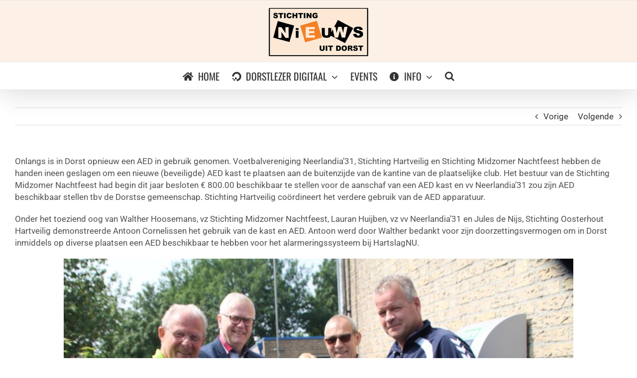

--- FILE ---
content_type: text/html; charset=UTF-8
request_url: https://nieuwsuitdorst.nl/verenigingen-slaan-de-armen-ineen-voor-aed-in-dorst/
body_size: 9413
content:
<!DOCTYPE html>
<html class="avada-html-layout-wide avada-html-header-position-top avada-has-site-width-percent avada-is-100-percent-template avada-has-site-width-100-percent" lang="nl-NL" prefix="og: http://ogp.me/ns# fb: http://ogp.me/ns/fb#">
<head>
	<meta http-equiv="X-UA-Compatible" content="IE=edge" />
	<meta http-equiv="Content-Type" content="text/html; charset=utf-8"/>
	<meta name="viewport" content="width=device-width, initial-scale=1" />
	<title>Verenigingen slaan de armen ineen voor AED in Dorst &#8211; Nieuws uit Dorst</title>
<meta name='robots' content='max-image-preview:large' />
<link rel="alternate" type="application/rss+xml" title="Nieuws uit Dorst &raquo; feed" href="https://nieuwsuitdorst.nl/feed/" />
<link rel="alternate" type="application/rss+xml" title="Nieuws uit Dorst &raquo; reacties feed" href="https://nieuwsuitdorst.nl/comments/feed/" />
<link rel="alternate" type="text/calendar" title="Nieuws uit Dorst &raquo; iCal Feed" href="https://nieuwsuitdorst.nl/evenementen/?ical=1" />
								<link rel="icon" href="https://nieuwsuitdorst.nl/wp-content/uploads/2015/07/nieuwsuitdorst-fav.png" type="image/png" />
		
		
		
				<link rel="alternate" title="oEmbed (JSON)" type="application/json+oembed" href="https://nieuwsuitdorst.nl/wp-json/oembed/1.0/embed?url=https%3A%2F%2Fnieuwsuitdorst.nl%2Fverenigingen-slaan-de-armen-ineen-voor-aed-in-dorst%2F" />
<link rel="alternate" title="oEmbed (XML)" type="text/xml+oembed" href="https://nieuwsuitdorst.nl/wp-json/oembed/1.0/embed?url=https%3A%2F%2Fnieuwsuitdorst.nl%2Fverenigingen-slaan-de-armen-ineen-voor-aed-in-dorst%2F&#038;format=xml" />
					<meta name="description" content="Onlangs is in Dorst opnieuw een AED in gebruik genomen. Voetbalvereniging Neerlandia&#039;31, Stichting Hartveilig en Stichting Midzomer Nachtfeest hebben de handen ineen geslagen om een nieuwe (beveiligde) AED kast te plaatsen aan de buitenzijde van de kantine van de plaatselijke club. Het bestuur van de Stichting Midzomer Nachtfeest had begin dit jaar besloten € 800.00"/>
				
		<meta property="og:locale" content="nl_NL"/>
		<meta property="og:type" content="article"/>
		<meta property="og:site_name" content="Nieuws uit Dorst"/>
		<meta property="og:title" content="  Verenigingen slaan de armen ineen voor AED in Dorst"/>
				<meta property="og:description" content="Onlangs is in Dorst opnieuw een AED in gebruik genomen. Voetbalvereniging Neerlandia&#039;31, Stichting Hartveilig en Stichting Midzomer Nachtfeest hebben de handen ineen geslagen om een nieuwe (beveiligde) AED kast te plaatsen aan de buitenzijde van de kantine van de plaatselijke club. Het bestuur van de Stichting Midzomer Nachtfeest had begin dit jaar besloten € 800.00"/>
				<meta property="og:url" content="https://nieuwsuitdorst.nl/verenigingen-slaan-de-armen-ineen-voor-aed-in-dorst/"/>
										<meta property="article:published_time" content="2016-06-08T13:55:47+01:00"/>
							<meta property="article:modified_time" content="2016-11-08T12:20:44+01:00"/>
								<meta name="author" content="Redactie Nieuws uit Dorst"/>
								<meta property="og:image" content="https://nieuwsuitdorst.nl/wp-content/uploads/2016/06/aed.jpg"/>
		<meta property="og:image:width" content="1386"/>
		<meta property="og:image:height" content="924"/>
		<meta property="og:image:type" content="image/jpeg"/>
				<style id='wp-img-auto-sizes-contain-inline-css' type='text/css'>
img:is([sizes=auto i],[sizes^="auto," i]){contain-intrinsic-size:3000px 1500px}
/*# sourceURL=wp-img-auto-sizes-contain-inline-css */
</style>
<link rel='stylesheet' id='fusion-dynamic-css-css' href='https://nieuwsuitdorst.nl/wp-content/uploads/fusion-styles/2ce06a8558f99ac6eb3734b43c3cb37e.min.css?ver=3.14.2' type='text/css' media='all' />
<script type="text/javascript" src="https://nieuwsuitdorst.nl/wp-includes/js/jquery/jquery.min.js?ver=3.7.1" id="jquery-core-js"></script>
<script type="text/javascript" id="3d-flip-book-client-locale-loader-js-extra">
/* <![CDATA[ */
var FB3D_CLIENT_LOCALE = {"ajaxurl":"https://nieuwsuitdorst.nl/wp-admin/admin-ajax.php","dictionary":{"Table of contents":"Table of contents","Close":"Close","Bookmarks":"Bookmarks","Thumbnails":"Thumbnails","Search":"Search","Share":"Share","Facebook":"Facebook","Twitter":"Twitter","Email":"Email","Play":"Play","Previous page":"Previous page","Next page":"Next page","Zoom in":"Zoom in","Zoom out":"Zoom out","Fit view":"Fit view","Auto play":"Auto play","Full screen":"Full screen","More":"More","Smart pan":"Smart pan","Single page":"Single page","Sounds":"Sounds","Stats":"Stats","Print":"Print","Download":"Download","Goto first page":"Goto first page","Goto last page":"Goto last page"},"images":"https://nieuwsuitdorst.nl/wp-content/plugins/interactive-3d-flipbook-powered-physics-engine/assets/images/","jsData":{"urls":[],"posts":{"ids_mis":[],"ids":[]},"pages":[],"firstPages":[],"bookCtrlProps":[],"bookTemplates":[]},"key":"3d-flip-book","pdfJS":{"pdfJsLib":"https://nieuwsuitdorst.nl/wp-content/plugins/interactive-3d-flipbook-powered-physics-engine/assets/js/pdf.min.js?ver=4.3.136","pdfJsWorker":"https://nieuwsuitdorst.nl/wp-content/plugins/interactive-3d-flipbook-powered-physics-engine/assets/js/pdf.worker.js?ver=4.3.136","stablePdfJsLib":"https://nieuwsuitdorst.nl/wp-content/plugins/interactive-3d-flipbook-powered-physics-engine/assets/js/stable/pdf.min.js?ver=2.5.207","stablePdfJsWorker":"https://nieuwsuitdorst.nl/wp-content/plugins/interactive-3d-flipbook-powered-physics-engine/assets/js/stable/pdf.worker.js?ver=2.5.207","pdfJsCMapUrl":"https://nieuwsuitdorst.nl/wp-content/plugins/interactive-3d-flipbook-powered-physics-engine/assets/cmaps/"},"cacheurl":"https://nieuwsuitdorst.nl/wp-content/uploads/3d-flip-book/cache/","pluginsurl":"https://nieuwsuitdorst.nl/wp-content/plugins/","pluginurl":"https://nieuwsuitdorst.nl/wp-content/plugins/interactive-3d-flipbook-powered-physics-engine/","thumbnailSize":{"width":"150","height":"150"},"version":"1.16.17"};
//# sourceURL=3d-flip-book-client-locale-loader-js-extra
/* ]]> */
</script>
<script type="text/javascript" src="https://nieuwsuitdorst.nl/wp-content/plugins/interactive-3d-flipbook-powered-physics-engine/assets/js/client-locale-loader.js?ver=1.16.17" id="3d-flip-book-client-locale-loader-js" async="async" data-wp-strategy="async"></script>
<link rel="https://api.w.org/" href="https://nieuwsuitdorst.nl/wp-json/" /><link rel="alternate" title="JSON" type="application/json" href="https://nieuwsuitdorst.nl/wp-json/wp/v2/posts/4076" /><link rel="EditURI" type="application/rsd+xml" title="RSD" href="https://nieuwsuitdorst.nl/xmlrpc.php?rsd" />
<meta name="generator" content="WordPress 6.9" />
<link rel="canonical" href="https://nieuwsuitdorst.nl/verenigingen-slaan-de-armen-ineen-voor-aed-in-dorst/" />
<link rel='shortlink' href='https://nieuwsuitdorst.nl/?p=4076' />
<meta name="tec-api-version" content="v1"><meta name="tec-api-origin" content="https://nieuwsuitdorst.nl"><link rel="alternate" href="https://nieuwsuitdorst.nl/wp-json/tribe/events/v1/" /><style type="text/css" id="css-fb-visibility">@media screen and (max-width: 640px){.fusion-no-small-visibility{display:none !important;}body .sm-text-align-center{text-align:center !important;}body .sm-text-align-left{text-align:left !important;}body .sm-text-align-right{text-align:right !important;}body .sm-text-align-justify{text-align:justify !important;}body .sm-flex-align-center{justify-content:center !important;}body .sm-flex-align-flex-start{justify-content:flex-start !important;}body .sm-flex-align-flex-end{justify-content:flex-end !important;}body .sm-mx-auto{margin-left:auto !important;margin-right:auto !important;}body .sm-ml-auto{margin-left:auto !important;}body .sm-mr-auto{margin-right:auto !important;}body .fusion-absolute-position-small{position:absolute;width:100%;}.awb-sticky.awb-sticky-small{ position: sticky; top: var(--awb-sticky-offset,0); }}@media screen and (min-width: 641px) and (max-width: 1024px){.fusion-no-medium-visibility{display:none !important;}body .md-text-align-center{text-align:center !important;}body .md-text-align-left{text-align:left !important;}body .md-text-align-right{text-align:right !important;}body .md-text-align-justify{text-align:justify !important;}body .md-flex-align-center{justify-content:center !important;}body .md-flex-align-flex-start{justify-content:flex-start !important;}body .md-flex-align-flex-end{justify-content:flex-end !important;}body .md-mx-auto{margin-left:auto !important;margin-right:auto !important;}body .md-ml-auto{margin-left:auto !important;}body .md-mr-auto{margin-right:auto !important;}body .fusion-absolute-position-medium{position:absolute;width:100%;}.awb-sticky.awb-sticky-medium{ position: sticky; top: var(--awb-sticky-offset,0); }}@media screen and (min-width: 1025px){.fusion-no-large-visibility{display:none !important;}body .lg-text-align-center{text-align:center !important;}body .lg-text-align-left{text-align:left !important;}body .lg-text-align-right{text-align:right !important;}body .lg-text-align-justify{text-align:justify !important;}body .lg-flex-align-center{justify-content:center !important;}body .lg-flex-align-flex-start{justify-content:flex-start !important;}body .lg-flex-align-flex-end{justify-content:flex-end !important;}body .lg-mx-auto{margin-left:auto !important;margin-right:auto !important;}body .lg-ml-auto{margin-left:auto !important;}body .lg-mr-auto{margin-right:auto !important;}body .fusion-absolute-position-large{position:absolute;width:100%;}.awb-sticky.awb-sticky-large{ position: sticky; top: var(--awb-sticky-offset,0); }}</style>		<script type="text/javascript">
			var doc = document.documentElement;
			doc.setAttribute( 'data-useragent', navigator.userAgent );
		</script>
		
	<style id='global-styles-inline-css' type='text/css'>
:root{--wp--preset--aspect-ratio--square: 1;--wp--preset--aspect-ratio--4-3: 4/3;--wp--preset--aspect-ratio--3-4: 3/4;--wp--preset--aspect-ratio--3-2: 3/2;--wp--preset--aspect-ratio--2-3: 2/3;--wp--preset--aspect-ratio--16-9: 16/9;--wp--preset--aspect-ratio--9-16: 9/16;--wp--preset--color--black: #000000;--wp--preset--color--cyan-bluish-gray: #abb8c3;--wp--preset--color--white: #ffffff;--wp--preset--color--pale-pink: #f78da7;--wp--preset--color--vivid-red: #cf2e2e;--wp--preset--color--luminous-vivid-orange: #ff6900;--wp--preset--color--luminous-vivid-amber: #fcb900;--wp--preset--color--light-green-cyan: #7bdcb5;--wp--preset--color--vivid-green-cyan: #00d084;--wp--preset--color--pale-cyan-blue: #8ed1fc;--wp--preset--color--vivid-cyan-blue: #0693e3;--wp--preset--color--vivid-purple: #9b51e0;--wp--preset--color--awb-color-1: rgba(255,255,255,1);--wp--preset--color--awb-color-2: rgba(246,246,246,1);--wp--preset--color--awb-color-3: rgba(232,232,232,1);--wp--preset--color--awb-color-4: rgba(224,222,222,1);--wp--preset--color--awb-color-5: rgba(244,129,38,1);--wp--preset--color--awb-color-6: rgba(116,116,116,1);--wp--preset--color--awb-color-7: rgba(120,85,16,1);--wp--preset--color--awb-color-8: rgba(51,51,51,1);--wp--preset--color--awb-color-custom-10: rgba(235,234,234,1);--wp--preset--color--awb-color-custom-11: rgba(160,206,78,1);--wp--preset--color--awb-color-custom-12: rgba(191,191,191,1);--wp--preset--color--awb-color-custom-13: rgba(81,81,81,1);--wp--preset--color--awb-color-custom-14: rgba(140,137,137,1);--wp--preset--color--awb-color-custom-15: rgba(54,56,57,1);--wp--preset--color--awb-color-custom-16: rgba(235,234,234,0.8);--wp--preset--color--awb-color-custom-17: rgba(253,241,231,1);--wp--preset--gradient--vivid-cyan-blue-to-vivid-purple: linear-gradient(135deg,rgb(6,147,227) 0%,rgb(155,81,224) 100%);--wp--preset--gradient--light-green-cyan-to-vivid-green-cyan: linear-gradient(135deg,rgb(122,220,180) 0%,rgb(0,208,130) 100%);--wp--preset--gradient--luminous-vivid-amber-to-luminous-vivid-orange: linear-gradient(135deg,rgb(252,185,0) 0%,rgb(255,105,0) 100%);--wp--preset--gradient--luminous-vivid-orange-to-vivid-red: linear-gradient(135deg,rgb(255,105,0) 0%,rgb(207,46,46) 100%);--wp--preset--gradient--very-light-gray-to-cyan-bluish-gray: linear-gradient(135deg,rgb(238,238,238) 0%,rgb(169,184,195) 100%);--wp--preset--gradient--cool-to-warm-spectrum: linear-gradient(135deg,rgb(74,234,220) 0%,rgb(151,120,209) 20%,rgb(207,42,186) 40%,rgb(238,44,130) 60%,rgb(251,105,98) 80%,rgb(254,248,76) 100%);--wp--preset--gradient--blush-light-purple: linear-gradient(135deg,rgb(255,206,236) 0%,rgb(152,150,240) 100%);--wp--preset--gradient--blush-bordeaux: linear-gradient(135deg,rgb(254,205,165) 0%,rgb(254,45,45) 50%,rgb(107,0,62) 100%);--wp--preset--gradient--luminous-dusk: linear-gradient(135deg,rgb(255,203,112) 0%,rgb(199,81,192) 50%,rgb(65,88,208) 100%);--wp--preset--gradient--pale-ocean: linear-gradient(135deg,rgb(255,245,203) 0%,rgb(182,227,212) 50%,rgb(51,167,181) 100%);--wp--preset--gradient--electric-grass: linear-gradient(135deg,rgb(202,248,128) 0%,rgb(113,206,126) 100%);--wp--preset--gradient--midnight: linear-gradient(135deg,rgb(2,3,129) 0%,rgb(40,116,252) 100%);--wp--preset--font-size--small: 12.75px;--wp--preset--font-size--medium: 20px;--wp--preset--font-size--large: 25.5px;--wp--preset--font-size--x-large: 42px;--wp--preset--font-size--normal: 17px;--wp--preset--font-size--xlarge: 34px;--wp--preset--font-size--huge: 51px;--wp--preset--spacing--20: 0.44rem;--wp--preset--spacing--30: 0.67rem;--wp--preset--spacing--40: 1rem;--wp--preset--spacing--50: 1.5rem;--wp--preset--spacing--60: 2.25rem;--wp--preset--spacing--70: 3.38rem;--wp--preset--spacing--80: 5.06rem;--wp--preset--shadow--natural: 6px 6px 9px rgba(0, 0, 0, 0.2);--wp--preset--shadow--deep: 12px 12px 50px rgba(0, 0, 0, 0.4);--wp--preset--shadow--sharp: 6px 6px 0px rgba(0, 0, 0, 0.2);--wp--preset--shadow--outlined: 6px 6px 0px -3px rgb(255, 255, 255), 6px 6px rgb(0, 0, 0);--wp--preset--shadow--crisp: 6px 6px 0px rgb(0, 0, 0);}:where(.is-layout-flex){gap: 0.5em;}:where(.is-layout-grid){gap: 0.5em;}body .is-layout-flex{display: flex;}.is-layout-flex{flex-wrap: wrap;align-items: center;}.is-layout-flex > :is(*, div){margin: 0;}body .is-layout-grid{display: grid;}.is-layout-grid > :is(*, div){margin: 0;}:where(.wp-block-columns.is-layout-flex){gap: 2em;}:where(.wp-block-columns.is-layout-grid){gap: 2em;}:where(.wp-block-post-template.is-layout-flex){gap: 1.25em;}:where(.wp-block-post-template.is-layout-grid){gap: 1.25em;}.has-black-color{color: var(--wp--preset--color--black) !important;}.has-cyan-bluish-gray-color{color: var(--wp--preset--color--cyan-bluish-gray) !important;}.has-white-color{color: var(--wp--preset--color--white) !important;}.has-pale-pink-color{color: var(--wp--preset--color--pale-pink) !important;}.has-vivid-red-color{color: var(--wp--preset--color--vivid-red) !important;}.has-luminous-vivid-orange-color{color: var(--wp--preset--color--luminous-vivid-orange) !important;}.has-luminous-vivid-amber-color{color: var(--wp--preset--color--luminous-vivid-amber) !important;}.has-light-green-cyan-color{color: var(--wp--preset--color--light-green-cyan) !important;}.has-vivid-green-cyan-color{color: var(--wp--preset--color--vivid-green-cyan) !important;}.has-pale-cyan-blue-color{color: var(--wp--preset--color--pale-cyan-blue) !important;}.has-vivid-cyan-blue-color{color: var(--wp--preset--color--vivid-cyan-blue) !important;}.has-vivid-purple-color{color: var(--wp--preset--color--vivid-purple) !important;}.has-black-background-color{background-color: var(--wp--preset--color--black) !important;}.has-cyan-bluish-gray-background-color{background-color: var(--wp--preset--color--cyan-bluish-gray) !important;}.has-white-background-color{background-color: var(--wp--preset--color--white) !important;}.has-pale-pink-background-color{background-color: var(--wp--preset--color--pale-pink) !important;}.has-vivid-red-background-color{background-color: var(--wp--preset--color--vivid-red) !important;}.has-luminous-vivid-orange-background-color{background-color: var(--wp--preset--color--luminous-vivid-orange) !important;}.has-luminous-vivid-amber-background-color{background-color: var(--wp--preset--color--luminous-vivid-amber) !important;}.has-light-green-cyan-background-color{background-color: var(--wp--preset--color--light-green-cyan) !important;}.has-vivid-green-cyan-background-color{background-color: var(--wp--preset--color--vivid-green-cyan) !important;}.has-pale-cyan-blue-background-color{background-color: var(--wp--preset--color--pale-cyan-blue) !important;}.has-vivid-cyan-blue-background-color{background-color: var(--wp--preset--color--vivid-cyan-blue) !important;}.has-vivid-purple-background-color{background-color: var(--wp--preset--color--vivid-purple) !important;}.has-black-border-color{border-color: var(--wp--preset--color--black) !important;}.has-cyan-bluish-gray-border-color{border-color: var(--wp--preset--color--cyan-bluish-gray) !important;}.has-white-border-color{border-color: var(--wp--preset--color--white) !important;}.has-pale-pink-border-color{border-color: var(--wp--preset--color--pale-pink) !important;}.has-vivid-red-border-color{border-color: var(--wp--preset--color--vivid-red) !important;}.has-luminous-vivid-orange-border-color{border-color: var(--wp--preset--color--luminous-vivid-orange) !important;}.has-luminous-vivid-amber-border-color{border-color: var(--wp--preset--color--luminous-vivid-amber) !important;}.has-light-green-cyan-border-color{border-color: var(--wp--preset--color--light-green-cyan) !important;}.has-vivid-green-cyan-border-color{border-color: var(--wp--preset--color--vivid-green-cyan) !important;}.has-pale-cyan-blue-border-color{border-color: var(--wp--preset--color--pale-cyan-blue) !important;}.has-vivid-cyan-blue-border-color{border-color: var(--wp--preset--color--vivid-cyan-blue) !important;}.has-vivid-purple-border-color{border-color: var(--wp--preset--color--vivid-purple) !important;}.has-vivid-cyan-blue-to-vivid-purple-gradient-background{background: var(--wp--preset--gradient--vivid-cyan-blue-to-vivid-purple) !important;}.has-light-green-cyan-to-vivid-green-cyan-gradient-background{background: var(--wp--preset--gradient--light-green-cyan-to-vivid-green-cyan) !important;}.has-luminous-vivid-amber-to-luminous-vivid-orange-gradient-background{background: var(--wp--preset--gradient--luminous-vivid-amber-to-luminous-vivid-orange) !important;}.has-luminous-vivid-orange-to-vivid-red-gradient-background{background: var(--wp--preset--gradient--luminous-vivid-orange-to-vivid-red) !important;}.has-very-light-gray-to-cyan-bluish-gray-gradient-background{background: var(--wp--preset--gradient--very-light-gray-to-cyan-bluish-gray) !important;}.has-cool-to-warm-spectrum-gradient-background{background: var(--wp--preset--gradient--cool-to-warm-spectrum) !important;}.has-blush-light-purple-gradient-background{background: var(--wp--preset--gradient--blush-light-purple) !important;}.has-blush-bordeaux-gradient-background{background: var(--wp--preset--gradient--blush-bordeaux) !important;}.has-luminous-dusk-gradient-background{background: var(--wp--preset--gradient--luminous-dusk) !important;}.has-pale-ocean-gradient-background{background: var(--wp--preset--gradient--pale-ocean) !important;}.has-electric-grass-gradient-background{background: var(--wp--preset--gradient--electric-grass) !important;}.has-midnight-gradient-background{background: var(--wp--preset--gradient--midnight) !important;}.has-small-font-size{font-size: var(--wp--preset--font-size--small) !important;}.has-medium-font-size{font-size: var(--wp--preset--font-size--medium) !important;}.has-large-font-size{font-size: var(--wp--preset--font-size--large) !important;}.has-x-large-font-size{font-size: var(--wp--preset--font-size--x-large) !important;}
/*# sourceURL=global-styles-inline-css */
</style>
</head>

<body class="wp-singular post-template-default single single-post postid-4076 single-format-standard wp-theme-Avada tribe-no-js fusion-image-hovers fusion-pagination-sizing fusion-button_type-flat fusion-button_span-no fusion-button_gradient-linear avada-image-rollover-circle-yes avada-image-rollover-no fusion-has-button-gradient fusion-body ltr no-tablet-sticky-header no-mobile-sticky-header no-mobile-slidingbar no-desktop-totop no-mobile-totop fusion-disable-outline fusion-sub-menu-fade mobile-logo-pos-center layout-wide-mode avada-has-boxed-modal-shadow-light layout-scroll-offset-full avada-has-zero-margin-offset-top fusion-top-header menu-text-align-center mobile-menu-design-modern fusion-show-pagination-text fusion-header-layout-v5 avada-responsive avada-footer-fx-none avada-menu-highlight-style-arrow fusion-search-form-classic fusion-main-menu-search-overlay fusion-avatar-square avada-sticky-shrinkage avada-dropdown-styles avada-blog-layout-grid avada-blog-archive-layout-grid avada-ec-meta-layout-sidebar avada-header-shadow-yes avada-menu-icon-position-left avada-has-megamenu-shadow avada-has-mainmenu-dropdown-divider avada-has-main-nav-search-icon avada-has-breadcrumb-mobile-hidden avada-has-titlebar-hide avada-has-pagination-padding avada-flyout-menu-direction-fade avada-ec-views-v2" data-awb-post-id="4076">
		<a class="skip-link screen-reader-text" href="#content">Ga naar inhoud</a>

	<div id="boxed-wrapper">
		
		<div id="wrapper" class="fusion-wrapper">
			<div id="home" style="position:relative;top:-1px;"></div>
							
					
			<header class="fusion-header-wrapper fusion-header-shadow">
				<div class="fusion-header-v5 fusion-logo-alignment fusion-logo-center fusion-sticky-menu- fusion-sticky-logo- fusion-mobile-logo- fusion-sticky-menu-only fusion-header-menu-align-center fusion-mobile-menu-design-modern">
					
<div class="fusion-secondary-header">
	<div class="fusion-row">
					<div class="fusion-alignleft">
				<nav class="fusion-secondary-menu" role="navigation" aria-label="Secondary Menu"></nav>			</div>
					</div>
</div>
<div class="fusion-header-sticky-height"></div>
<div class="fusion-sticky-header-wrapper"> <!-- start fusion sticky header wrapper -->
	<div class="fusion-header">
		<div class="fusion-row">
							<div class="fusion-logo" data-margin-top="11px" data-margin-bottom="11px" data-margin-left="0px" data-margin-right="0px">
			<a class="fusion-logo-link"  href="https://nieuwsuitdorst.nl/" >

						<!-- standard logo -->
			<img src="https://nieuwsuitdorst.nl/wp-content/uploads/2012/01/nud_logo_zklein.png" srcset="https://nieuwsuitdorst.nl/wp-content/uploads/2012/01/nud_logo_zklein.png 1x" width="200" height="97" alt="Nieuws uit Dorst Logo" data-retina_logo_url="" class="fusion-standard-logo" />

			
					</a>
		</div>
								<div class="fusion-mobile-menu-icons">
							<a href="#" class="fusion-icon awb-icon-bars" aria-label="Toggle mobile menu" aria-expanded="false"></a>
		
		
		
			</div>
			
					</div>
	</div>
	<div class="fusion-secondary-main-menu">
		<div class="fusion-row">
			<nav class="fusion-main-menu" aria-label="Main Menu"><div class="fusion-overlay-search">		<form role="search" class="searchform fusion-search-form  fusion-search-form-classic" method="get" action="https://nieuwsuitdorst.nl/">
			<div class="fusion-search-form-content">

				
				<div class="fusion-search-field search-field">
					<label><span class="screen-reader-text">Zoeken naar:</span>
													<input type="search" value="" name="s" class="s" placeholder="Zoeken..." required aria-required="true" aria-label="Zoeken..."/>
											</label>
				</div>
				<div class="fusion-search-button search-button">
					<input type="submit" class="fusion-search-submit searchsubmit" aria-label="Zoeken" value="&#xf002;" />
									</div>

				
			</div>


			
		</form>
		<div class="fusion-search-spacer"></div><a href="#" role="button" aria-label="Close Search" class="fusion-close-search"></a></div><ul id="menu-main" class="fusion-menu"><li  id="menu-item-3273"  class="menu-item menu-item-type-custom menu-item-object-custom menu-item-3273"  data-item-id="3273"><a  href="http://www.nieuwsuitdorst.nl/" class="fusion-flex-link fusion-arrow-highlight"><span class="fusion-megamenu-icon"><i class="glyphicon  fa fa-home" aria-hidden="true"></i></span><span class="menu-text">HOME<span class="fusion-arrow-svg"><svg height="16px" width="30px">
					<path d="M0 0 L15 16 L30 0 Z" fill="#fdf1e7" class="header_border_color_stroke" stroke-width="1"/>
					</svg></span></span></a></li><li  id="menu-item-5897"  class="menu-item menu-item-type-custom menu-item-object-custom menu-item-has-children menu-item-5897 fusion-dropdown-menu"  data-item-id="5897"><a  href="#" class="fusion-flex-link fusion-arrow-highlight"><span class="fusion-megamenu-icon"><i class="glyphicon fa-digital-ocean fab" aria-hidden="true"></i></span><span class="menu-text">DORSTLEZER DIGITAAL<span class="fusion-arrow-svg"><svg height="16px" width="30px">
					<path d="M0 0 L15 16 L30 0 Z" fill="#fdf1e7" class="header_border_color_stroke" stroke-width="1"/>
					</svg></span><span class="fusion-dropdown-svg"><svg height="16px" width="30px">
						<path d="M0 16 L15 0 L30 16 Z" fill="#f4ae75"/>
						</svg></span></span> <span class="fusion-caret"><i class="fusion-dropdown-indicator" aria-hidden="true"></i></span></a><ul class="sub-menu"><li  id="menu-item-7850"  class="menu-item menu-item-type-custom menu-item-object-custom menu-item-has-children menu-item-7850 fusion-dropdown-submenu" ><a  href="#" class="fusion-arrow-highlight"><span>2023</span> <span class="fusion-caret"><i class="fusion-dropdown-indicator" aria-hidden="true"></i></span></a><ul class="sub-menu"><li  id="menu-item-7851"  class="menu-item menu-item-type-post_type menu-item-object-page menu-item-7851" ><a  href="https://nieuwsuitdorst.nl/dorstlezer-uitgave-58/" class="fusion-arrow-highlight"><span>Uitgave 58</span></a></li><li  id="menu-item-7852"  class="menu-item menu-item-type-post_type menu-item-object-page menu-item-7852" ><a  href="https://nieuwsuitdorst.nl/dorstlezer-uitgave-57/" class="fusion-arrow-highlight"><span>Uitgave 57</span></a></li><li  id="menu-item-7853"  class="menu-item menu-item-type-post_type menu-item-object-page menu-item-7853" ><a  href="https://nieuwsuitdorst.nl/dorstlezer-uitgave-56/" class="fusion-arrow-highlight"><span>Uitgave 56</span></a></li></ul></li><li  id="menu-item-6857"  class="menu-item menu-item-type-custom menu-item-object-custom menu-item-has-children menu-item-6857 fusion-dropdown-submenu" ><a  href="#" class="fusion-arrow-highlight"><span>2022</span> <span class="fusion-caret"><i class="fusion-dropdown-indicator" aria-hidden="true"></i></span></a><ul class="sub-menu"><li  id="menu-item-7550"  class="menu-item menu-item-type-post_type menu-item-object-page menu-item-7550" ><a  href="https://nieuwsuitdorst.nl/dorstlezer-uitgave-55/" class="fusion-arrow-highlight"><span>Uitgave 55</span></a></li><li  id="menu-item-7551"  class="menu-item menu-item-type-post_type menu-item-object-page menu-item-7551" ><a  href="https://nieuwsuitdorst.nl/dorstlezer-uitgave-54/" class="fusion-arrow-highlight"><span>Uitgave 54</span></a></li><li  id="menu-item-7013"  class="menu-item menu-item-type-post_type menu-item-object-page menu-item-7013" ><a  href="https://nieuwsuitdorst.nl/dorstlezer-uitgave-53/" class="fusion-arrow-highlight"><span>Uitgave 53</span></a></li><li  id="menu-item-6970"  class="menu-item menu-item-type-post_type menu-item-object-page menu-item-6970" ><a  href="https://nieuwsuitdorst.nl/dorstlezer-uitgave-52/" class="fusion-arrow-highlight"><span>Uitgave 52</span></a></li><li  id="menu-item-6971"  class="menu-item menu-item-type-post_type menu-item-object-page menu-item-6971" ><a  href="https://nieuwsuitdorst.nl/dorstlezer-uitgave-51/" class="fusion-arrow-highlight"><span>Uitgave 51</span></a></li></ul></li><li  id="menu-item-6632"  class="menu-item menu-item-type-custom menu-item-object-custom menu-item-has-children menu-item-6632 fusion-dropdown-submenu" ><a  href="#" class="fusion-arrow-highlight"><span>2021</span> <span class="fusion-caret"><i class="fusion-dropdown-indicator" aria-hidden="true"></i></span></a><ul class="sub-menu"><li  id="menu-item-6856"  class="menu-item menu-item-type-post_type menu-item-object-page menu-item-6856" ><a  href="https://nieuwsuitdorst.nl/dorstlezer-uitgave-50/" class="fusion-arrow-highlight"><span>Uitgave 50</span></a></li><li  id="menu-item-6802"  class="menu-item menu-item-type-post_type menu-item-object-page menu-item-6802" ><a  href="https://nieuwsuitdorst.nl/dorstlezer-uitgave-49/" class="fusion-arrow-highlight"><span>Uitgave 49</span></a></li><li  id="menu-item-6705"  class="menu-item menu-item-type-post_type menu-item-object-page menu-item-6705" ><a  href="https://nieuwsuitdorst.nl/dorstlezer-uitgave-48/" class="fusion-arrow-highlight"><span>Uitgave 48</span></a></li><li  id="menu-item-6667"  class="menu-item menu-item-type-post_type menu-item-object-page menu-item-6667" ><a  href="https://nieuwsuitdorst.nl/dorstlezer-uitgave-47/" class="fusion-arrow-highlight"><span>Uitgave 47</span></a></li><li  id="menu-item-6631"  class="menu-item menu-item-type-post_type menu-item-object-page menu-item-6631" ><a  href="https://nieuwsuitdorst.nl/dorstlezer-uitgave-46/" class="fusion-arrow-highlight"><span>Uitgave 46</span></a></li></ul></li><li  id="menu-item-6306"  class="menu-item menu-item-type-custom menu-item-object-custom menu-item-has-children menu-item-6306 fusion-dropdown-submenu" ><a  href="#" class="fusion-arrow-highlight"><span>2020</span> <span class="fusion-caret"><i class="fusion-dropdown-indicator" aria-hidden="true"></i></span></a><ul class="sub-menu"><li  id="menu-item-6379"  class="menu-item menu-item-type-post_type menu-item-object-page menu-item-6379" ><a  href="https://nieuwsuitdorst.nl/dorstlezer-uitgave-45/" class="fusion-arrow-highlight"><span>Uitgave 45</span></a></li><li  id="menu-item-6366"  class="menu-item menu-item-type-post_type menu-item-object-page menu-item-6366" ><a  href="https://nieuwsuitdorst.nl/dorstlezer-uitgave-44/" class="fusion-arrow-highlight"><span>Uitgave 44</span></a></li><li  id="menu-item-6323"  class="menu-item menu-item-type-post_type menu-item-object-page menu-item-6323" ><a  href="https://nieuwsuitdorst.nl/dorstlezer-uitgave-43/" class="fusion-arrow-highlight"><span>Uitgave 43</span></a></li><li  id="menu-item-6305"  class="menu-item menu-item-type-post_type menu-item-object-page menu-item-6305" ><a  href="https://nieuwsuitdorst.nl/dorstlezer-uitgave-42/" class="fusion-arrow-highlight"><span>Uitgave 42</span></a></li><li  id="menu-item-6243"  class="menu-item menu-item-type-post_type menu-item-object-page menu-item-6243" ><a  href="https://nieuwsuitdorst.nl/dorstlezer-uitgave-41/" class="fusion-arrow-highlight"><span>Uitgave 41</span></a></li></ul></li><li  id="menu-item-6150"  class="menu-item menu-item-type-custom menu-item-object-custom menu-item-has-children menu-item-6150 fusion-dropdown-submenu" ><a  href="#" class="fusion-arrow-highlight"><span>2019</span> <span class="fusion-caret"><i class="fusion-dropdown-indicator" aria-hidden="true"></i></span></a><ul class="sub-menu"><li  id="menu-item-6151"  class="menu-item menu-item-type-post_type menu-item-object-page menu-item-6151" ><a  href="https://nieuwsuitdorst.nl/dorstlezer-uitgave-40/" class="fusion-arrow-highlight"><span>Uitgave 40</span></a></li><li  id="menu-item-6064"  class="menu-item menu-item-type-post_type menu-item-object-page menu-item-6064" ><a  href="https://nieuwsuitdorst.nl/dorstlezer-uitgave-39/" class="fusion-arrow-highlight"><span>Uitgave 39</span></a></li><li  id="menu-item-5947"  class="menu-item menu-item-type-post_type menu-item-object-page menu-item-5947" ><a  target="_blank" rel="noopener noreferrer" href="https://nieuwsuitdorst.nl/dorstlezer-uitgave-38/" class="fusion-arrow-highlight"><span>Uitgave 38</span></a></li></ul></li></ul></li><li  id="menu-item-7571"  class="menu-item menu-item-type-custom menu-item-object-custom menu-item-7571"  data-item-id="7571"><a  href="https://nieuwsuitdorst.nl/evenementen/" class="fusion-arrow-highlight"><span class="menu-text">EVENTS<span class="fusion-arrow-svg"><svg height="16px" width="30px">
					<path d="M0 0 L15 16 L30 0 Z" fill="#fdf1e7" class="header_border_color_stroke" stroke-width="1"/>
					</svg></span></span></a></li><li  id="menu-item-3293"  class="menu-item menu-item-type-post_type menu-item-object-page menu-item-has-children menu-item-3293 fusion-dropdown-menu"  data-item-id="3293"><a  href="https://nieuwsuitdorst.nl/informatie/" class="fusion-flex-link fusion-arrow-highlight"><span class="fusion-megamenu-icon"><i class="glyphicon  fa fa-info-circle" aria-hidden="true"></i></span><span class="menu-text">INFO<span class="fusion-arrow-svg"><svg height="16px" width="30px">
					<path d="M0 0 L15 16 L30 0 Z" fill="#fdf1e7" class="header_border_color_stroke" stroke-width="1"/>
					</svg></span><span class="fusion-dropdown-svg"><svg height="16px" width="30px">
						<path d="M0 16 L15 0 L30 16 Z" fill="#f4ae75"/>
						</svg></span></span> <span class="fusion-caret"><i class="fusion-dropdown-indicator" aria-hidden="true"></i></span></a><ul class="sub-menu"><li  id="menu-item-3300"  class="menu-item menu-item-type-post_type menu-item-object-page menu-item-3300 fusion-dropdown-submenu" ><a  href="https://nieuwsuitdorst.nl/contact/" class="fusion-arrow-highlight"><span>Contact</span></a></li><li  id="menu-item-6576"  class="menu-item menu-item-type-post_type menu-item-object-page menu-item-6576 fusion-dropdown-submenu" ><a  href="https://nieuwsuitdorst.nl/dorst-history/" class="fusion-arrow-highlight"><span>History</span></a></li><li  id="menu-item-5203"  class="menu-item menu-item-type-post_type menu-item-object-page menu-item-5203 fusion-dropdown-submenu" ><a  href="https://nieuwsuitdorst.nl/verenigingen-dorst/" class="fusion-arrow-highlight"><span>Verenigingen Dorst</span></a></li><li  id="menu-item-3275"  class="menu-item menu-item-type-post_type menu-item-object-page menu-item-3275 fusion-dropdown-submenu" ><a  href="https://nieuwsuitdorst.nl/basisvoorzieningen/" class="fusion-arrow-highlight"><span>Basisvoorzieningen</span></a></li><li  id="menu-item-3295"  class="menu-item menu-item-type-post_type menu-item-object-page menu-item-3295 fusion-dropdown-submenu" ><a  href="https://nieuwsuitdorst.nl/dorst/" class="fusion-arrow-highlight"><span>Dorst</span></a></li><li  id="menu-item-5932"  class="menu-item menu-item-type-post_type menu-item-object-page menu-item-5932 fusion-dropdown-submenu" ><a  href="https://nieuwsuitdorst.nl/dorstlezer/" class="fusion-arrow-highlight"><span>Dorstlezer</span></a></li><li  id="menu-item-5934"  class="menu-item menu-item-type-post_type menu-item-object-page menu-item-5934 fusion-dropdown-submenu" ><a  href="https://nieuwsuitdorst.nl/colofon/" class="fusion-arrow-highlight"><span>Colofon</span></a></li><li  id="menu-item-5937"  class="menu-item menu-item-type-post_type menu-item-object-page menu-item-5937 fusion-dropdown-submenu" ><a  href="https://nieuwsuitdorst.nl/sponsor-informatie/" class="fusion-arrow-highlight"><span>Sponsor informatie</span></a></li></ul></li><li class="fusion-custom-menu-item fusion-main-menu-search fusion-search-overlay"><a class="fusion-main-menu-icon" href="#" aria-label="Zoeken" data-title="Zoeken" title="Zoeken" role="button" aria-expanded="false"></a></li></ul></nav>
<nav class="fusion-mobile-nav-holder fusion-mobile-menu-text-align-left" aria-label="Main Menu Mobile"></nav>

					</div>
	</div>
</div> <!-- end fusion sticky header wrapper -->
				</div>
				<div class="fusion-clearfix"></div>
			</header>
								
							<div id="sliders-container" class="fusion-slider-visibility">
					</div>
				
					
							
			
						<main id="main" class="clearfix width-100">
				<div class="fusion-row" style="max-width:100%;">

<section id="content" style="width: 100%;">
			<div class="single-navigation clearfix">
			<a href="https://nieuwsuitdorst.nl/open-dag-zolderkids-en-bella-vita-22-mei/" rel="prev">Vorige</a>			<a href="https://nieuwsuitdorst.nl/vier-vaderdag-op-de-jaarmarkt-in-dorst/" rel="next">Volgende</a>		</div>
	
					<article id="post-4076" class="post post-4076 type-post status-publish format-standard has-post-thumbnail hentry category-dorpsinformatie">
										<span class="entry-title" style="display: none;">Verenigingen slaan de armen ineen voor AED in Dorst</span>
			
				
						<div class="post-content">
				<p>Onlangs is in Dorst opnieuw een AED in gebruik genomen. Voetbalvereniging Neerlandia&#8217;31, Stichting Hartveilig en Stichting Midzomer Nachtfeest hebben de handen ineen geslagen om een nieuwe (beveiligde) AED kast te plaatsen aan de buitenzijde van de kantine van de plaatselijke club. Het bestuur van de Stichting Midzomer Nachtfeest had begin dit jaar besloten € 800.00 beschikbaar te stellen voor de aanschaf van een AED kast en vv Neerlandia&#8217;31 zou zijn AED beschikbaar stellen tbv de Dorstse gemeenschap. Stichting Hartveilig coördineert het verdere gebruik van de AED apparatuur.</p>
<p>Onder het toeziend oog van Walther Hoosemans, vz Stichting Midzomer Nachtfeest, Lauran Huijben, vz vv Neerlandia&#8217;31 en Jules de Nijs, Stichting Oosterhout Hartveilig demonstreerde Antoon Cornelissen het gebruik van de kast en AED. Antoon werd door Walther bedankt voor zijn doorzettingsvermogen om in Dorst inmiddels op diverse plaatsen een AED beschikbaar te hebben voor het alarmeringssysteem bij HartslagNU.</p>
<p><img fetchpriority="high" decoding="async" class="aligncenter size-large wp-image-4077" src="http://www.nieuwsuitdorst.nl/wp-content/uploads/2016/06/aed-1024x683.jpg" alt="aed" width="1024" height="683" srcset="https://nieuwsuitdorst.nl/wp-content/uploads/2016/06/aed-200x133.jpg 200w, https://nieuwsuitdorst.nl/wp-content/uploads/2016/06/aed-300x200.jpg 300w, https://nieuwsuitdorst.nl/wp-content/uploads/2016/06/aed-400x267.jpg 400w, https://nieuwsuitdorst.nl/wp-content/uploads/2016/06/aed-600x400.jpg 600w, https://nieuwsuitdorst.nl/wp-content/uploads/2016/06/aed-768x512.jpg 768w, https://nieuwsuitdorst.nl/wp-content/uploads/2016/06/aed-800x533.jpg 800w, https://nieuwsuitdorst.nl/wp-content/uploads/2016/06/aed-1024x683.jpg 1024w, https://nieuwsuitdorst.nl/wp-content/uploads/2016/06/aed-1200x800.jpg 1200w, https://nieuwsuitdorst.nl/wp-content/uploads/2016/06/aed.jpg 1386w" sizes="(max-width: 1024px) 100vw, 1024px" /></p>
<p>Mocht je geïnteresseerd zijn in een AED-training meld je dan aan via de website van Stichting Oosterhout Hartveilig.</p>
<p>&nbsp;</p>
							</div>

												<div class="fusion-meta-info"><div class="fusion-meta-info-wrapper">Door <span class="vcard"><span class="fn"><a href="https://nieuwsuitdorst.nl/author/nieuwsblad-redactie/" title="Berichten van Redactie Nieuws uit Dorst" rel="author">Redactie Nieuws uit Dorst</a></span></span><span class="fusion-inline-sep">|</span><span class="updated rich-snippet-hidden">2016-11-08T13:20:44+01:00</span><span>8 jun 2016</span><span class="fusion-inline-sep">|</span><a href="https://nieuwsuitdorst.nl/category/dorpsinformatie/" rel="category tag">Dorpsinformatie</a><span class="fusion-inline-sep">|</span></div></div>																								
													


													</article>
	</section>
						
					</div>  <!-- fusion-row -->
				</main>  <!-- #main -->
				
				
								
					
		<div class="fusion-footer">
				
	
	<footer id="footer" class="fusion-footer-copyright-area fusion-footer-copyright-center">
		<div class="fusion-row">
			<div class="fusion-copyright-content">

				<div class="fusion-copyright-notice">
		<div>
		© <script>document.write(new Date().getFullYear());</script> Nieuws uit Dorst | All Rights Reserved<br/>
<a href="https://platformdorst.nl/" target="_blank" rel="noopener">Platform Dorst</a> | 
<a href="https://deklip.nl/" target="_blank" rel="noopener">De Klip</a> | 
<a href="https://repaircafe-dorst.nl/" target="_blank" rel="noopener">Repair Café</a> | 
door: <a href="https://berart.nl/" title="WordPress Hosting Social Media">Ber|Art</a><br/><br/>	</div>
</div>

			</div> <!-- fusion-fusion-copyright-content -->
		</div> <!-- fusion-row -->
	</footer> <!-- #footer -->
		</div> <!-- fusion-footer -->

		
																</div> <!-- wrapper -->
		</div> <!-- #boxed-wrapper -->
				<a class="fusion-one-page-text-link fusion-page-load-link" tabindex="-1" href="#" aria-hidden="true">Page load link</a>

		<div class="avada-footer-scripts">
			<script type="speculationrules">
{"prefetch":[{"source":"document","where":{"and":[{"href_matches":"/*"},{"not":{"href_matches":["/wp-*.php","/wp-admin/*","/wp-content/uploads/*","/wp-content/*","/wp-content/plugins/*","/wp-content/themes/Avada/*","/*\\?(.+)"]}},{"not":{"selector_matches":"a[rel~=\"nofollow\"]"}},{"not":{"selector_matches":".no-prefetch, .no-prefetch a"}}]},"eagerness":"conservative"}]}
</script>
		<script>
		( function ( body ) {
			'use strict';
			body.className = body.className.replace( /\btribe-no-js\b/, 'tribe-js' );
		} )( document.body );
		</script>
		<script> /* <![CDATA[ */var tribe_l10n_datatables = {"aria":{"sort_ascending":": activate to sort column ascending","sort_descending":": activate to sort column descending"},"length_menu":"Show _MENU_ entries","empty_table":"No data available in table","info":"Showing _START_ to _END_ of _TOTAL_ entries","info_empty":"Showing 0 to 0 of 0 entries","info_filtered":"(filtered from _MAX_ total entries)","zero_records":"No matching records found","search":"Search:","all_selected_text":"All items on this page were selected. ","select_all_link":"Select all pages","clear_selection":"Clear Selection.","pagination":{"all":"All","next":"Next","previous":"Previous"},"select":{"rows":{"0":"","_":": Selected %d rows","1":": Selected 1 row"}},"datepicker":{"dayNames":["zondag","maandag","dinsdag","woensdag","donderdag","vrijdag","zaterdag"],"dayNamesShort":["zo","ma","di","wo","do","vr","za"],"dayNamesMin":["Z","M","D","W","D","V","Z"],"monthNames":["januari","februari","maart","april","mei","juni","juli","augustus","september","oktober","november","december"],"monthNamesShort":["januari","februari","maart","april","mei","juni","juli","augustus","september","oktober","november","december"],"monthNamesMin":["jan","feb","mrt","apr","mei","jun","jul","aug","sep","okt","nov","dec"],"nextText":"Next","prevText":"Prev","currentText":"Today","closeText":"Done","today":"Today","clear":"Clear"}};/* ]]> */ </script><script type="text/javascript" src="https://nieuwsuitdorst.nl/wp-content/plugins/the-events-calendar/common/build/js/user-agent.js?ver=da75d0bdea6dde3898df" id="tec-user-agent-js"></script>
<script type="text/javascript" src="https://nieuwsuitdorst.nl/wp-content/uploads/fusion-scripts/a19f09ada66412eaf065255d23778ac0.min.js?ver=3.14.2" id="fusion-scripts-js"></script>
		</div>

			</body>
</html>
